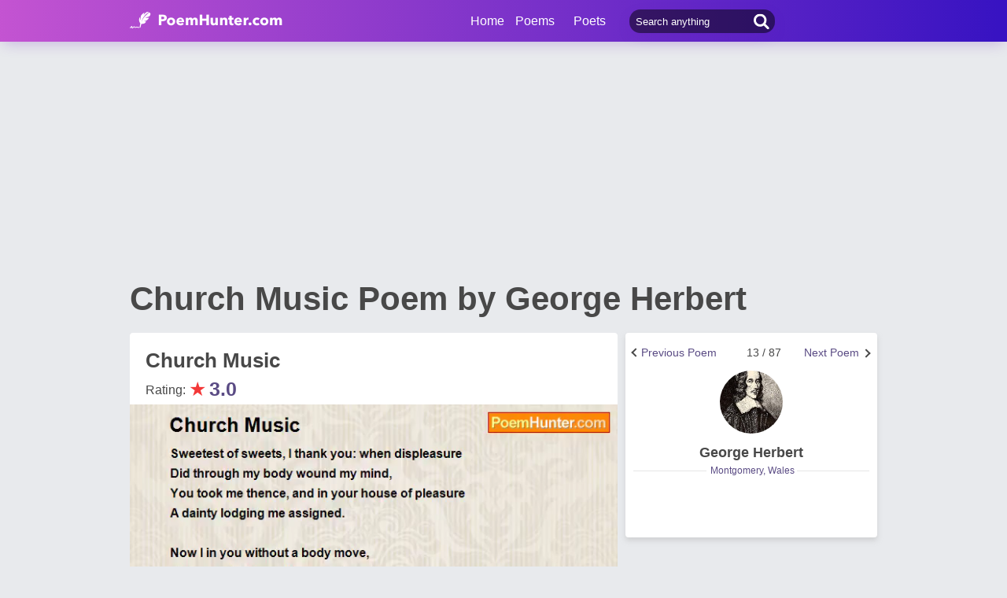

--- FILE ---
content_type: text/html; charset=utf-8
request_url: https://www.google.com/recaptcha/api2/aframe
body_size: 266
content:
<!DOCTYPE HTML><html><head><meta http-equiv="content-type" content="text/html; charset=UTF-8"></head><body><script nonce="FE0M5DCf6xSSud2O44-2cA">/** Anti-fraud and anti-abuse applications only. See google.com/recaptcha */ try{var clients={'sodar':'https://pagead2.googlesyndication.com/pagead/sodar?'};window.addEventListener("message",function(a){try{if(a.source===window.parent){var b=JSON.parse(a.data);var c=clients[b['id']];if(c){var d=document.createElement('img');d.src=c+b['params']+'&rc='+(localStorage.getItem("rc::a")?sessionStorage.getItem("rc::b"):"");window.document.body.appendChild(d);sessionStorage.setItem("rc::e",parseInt(sessionStorage.getItem("rc::e")||0)+1);localStorage.setItem("rc::h",'1769636480773');}}}catch(b){}});window.parent.postMessage("_grecaptcha_ready", "*");}catch(b){}</script></body></html>

--- FILE ---
content_type: application/javascript; charset=utf-8
request_url: https://fundingchoicesmessages.google.com/f/AGSKWxV6U2kmN0djDHffJIsGoNJZjMG78hi_RYK-_2_rgO2m3EenSTRcN_waMJE4aLXqIQmZD2x-4Lg8BTyjUTAXOPxih0bNxl8cVPW4F37gR7saFBEfw3VrrNKLL9ieu6pnxvOp9WGV_RB0PQ2oIcsV1OnlTYyaP09NqFKr6Rbcr5-d2IPucoWckOx6QxoZ/__adslist./adometry./contentad_/banner_125x/oas_handler.
body_size: -1284
content:
window['db9e6299-08a4-42f4-a2ea-5226fbfc2aca'] = true;